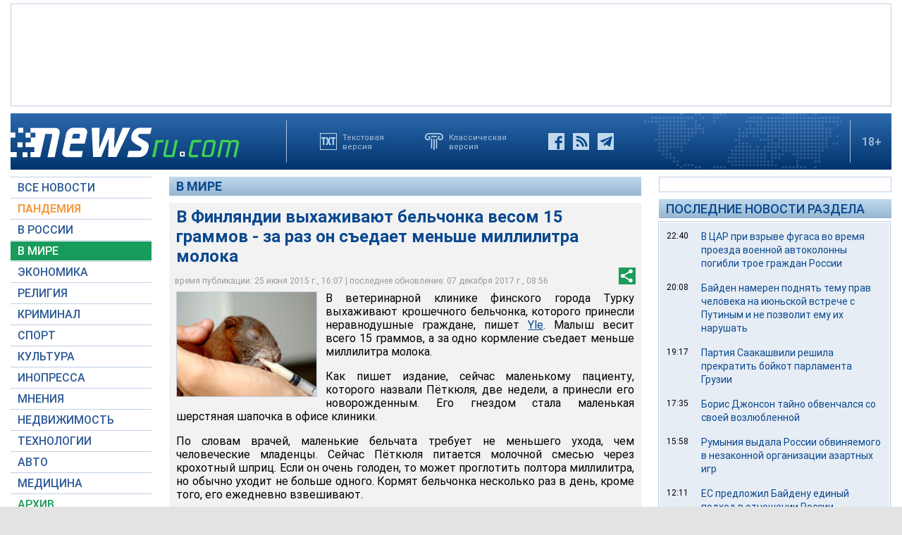

--- FILE ---
content_type: text/html; charset=utf-8
request_url: https://www.google.com/recaptcha/api2/aframe
body_size: 268
content:
<!DOCTYPE HTML><html><head><meta http-equiv="content-type" content="text/html; charset=UTF-8"></head><body><script nonce="rz56oEVj7PH-7q8iB_hDqw">/** Anti-fraud and anti-abuse applications only. See google.com/recaptcha */ try{var clients={'sodar':'https://pagead2.googlesyndication.com/pagead/sodar?'};window.addEventListener("message",function(a){try{if(a.source===window.parent){var b=JSON.parse(a.data);var c=clients[b['id']];if(c){var d=document.createElement('img');d.src=c+b['params']+'&rc='+(localStorage.getItem("rc::a")?sessionStorage.getItem("rc::b"):"");window.document.body.appendChild(d);sessionStorage.setItem("rc::e",parseInt(sessionStorage.getItem("rc::e")||0)+1);localStorage.setItem("rc::h",'1769373219351');}}}catch(b){}});window.parent.postMessage("_grecaptcha_ready", "*");}catch(b){}</script></body></html>